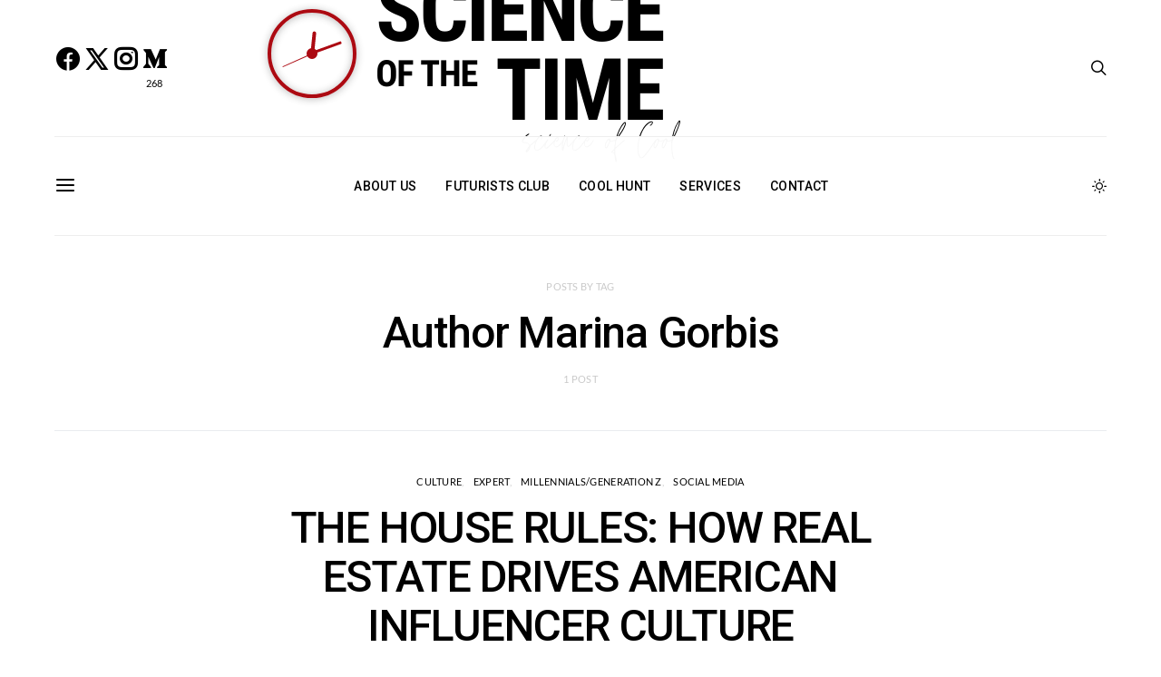

--- FILE ---
content_type: text/css; charset=utf-8
request_url: https://scienceofthetime.com/wp-content/plugins/what-time-is-it/css/wtii-style.css?ver=6.7.4
body_size: 150
content:
/**
* What Time Is It
* Stylesheet
*/

/* Global style */
.wtii-date {
	color: #ffffff;
	text-align: center;
}

/* Analog clock */
.wtii-clock-circle {
	width: 70px;
	height: 70px;
	margin: 0 auto 2em;
	position: relative;
	border: 4px solid;
	border-radius: 50%;
	-webkit-box-shadow: 0 1px 8px rgba(34, 34, 34, 0.3),inset 0 1px 8px rgba(34, 34, 34, 0.3);
	box-shadow: 0 1px 8px rgba(34, 34, 34, 0.3),inset 0 1px 8px rgba(34, 34, 34, 0.3);
}
.wtii-clock-face {
	width: 100%;
	height: 100%;
}
.wtii-clock-hour{
	width:0;
	height:0;
	position:absolute;
	top:50%;
	left:50%;
	margin:-4px 0 -4px -25%;
	padding:2px 0 2px 25%;
	-webkit-transform-origin:100% 50%;
	-ms-transform-origin:100% 50%;
	transform-origin:100% 50%;
	border-radius:4px 0 0 4px;
}
.wtii-clock-minute{
	width:0;
	height:0;
	position:absolute;
	top:50%;
	left:50%;
	margin:-40% -3px 0;
	padding:40% 1.5px 0;
	-webkit-transform-origin:50% 100%;
	-ms-transform-origin:50% 100%;
	transform-origin:50% 100%;
	border-radius:3px 3px 0 0;
}
.wtii-clock-second{
	width:0;
	height:0;
	position:absolute;
	top:50%;
	left:50%;
	margin:-40% -1px 0 0;
	padding:40% 0.5px 0;
	-webkit-transform-origin:50% 100%;
	-ms-transform-origin:50% 100%;
	transform-origin:50% 100%;
}
.wtii-clock-face:after {
	position:absolute;
	top:50%;
	left:50%;
	width:12px;
	height:12px;
	margin:-6px 0 0 -6px;
	border-radius:6px;
	content:"";
	display:block;
}

/* Digital clock */
.wtii-clock-digital {
	margin: 0 auto;
}
.wtii-clock-digital ul {
	margin: 0 auto;
	padding: 0px;
	list-style: none;
	text-align: center;
}
.wtii-clock-digital ul li {
	display: inline;
	font-size: 3em;
	text-align: center;
	-webkit-text-shadow: 0px 1px 5px rgba(34, 34, 34, 0.3);
	text-shadow: 0px 1px 5px rgba(34, 34, 34, 0.3);
}

--- FILE ---
content_type: text/css; charset=utf-8
request_url: https://scienceofthetime.com/wp-content/uploads/elementor/css/post-39404.css?ver=1699460751
body_size: 444
content:
.elementor-39404 .elementor-element.elementor-element-166a2a4 > .elementor-container > .elementor-column > .elementor-widget-wrap{align-content:center;align-items:center;}.elementor-39404 .elementor-element.elementor-element-166a2a4:not(.elementor-motion-effects-element-type-background), .elementor-39404 .elementor-element.elementor-element-166a2a4 > .elementor-motion-effects-container > .elementor-motion-effects-layer{background-color:#0A0909;}.elementor-39404 .elementor-element.elementor-element-166a2a4{transition:background 0.3s, border 0.3s, border-radius 0.3s, box-shadow 0.3s;margin-top:0px;margin-bottom:0px;}.elementor-39404 .elementor-element.elementor-element-166a2a4 > .elementor-background-overlay{transition:background 0.3s, border-radius 0.3s, opacity 0.3s;}.elementor-39404 .elementor-element.elementor-element-75c833ec > .elementor-element-populated{padding:0px 0px 0px 0px;}.elementor-39404 .elementor-element.elementor-element-2847db8f .ha-scrolling-image-wrapper.ha-horizontal .ha-scrolling-image-item{margin-right:20px;width:150px;max-width:150px;flex-basis:150px;}.elementor-39404 .elementor-element.elementor-element-2847db8f .ha-scrolling-image-wrapper.ha-vertical .ha-scrolling-image-item{margin-bottom:20px;max-width:150px;}.elementor-39404 .elementor-element.elementor-element-2847db8f .ha-scrolling-image-wrapper{height:135px;}.elementor-39404 .elementor-element.elementor-element-2847db8f.ha-scrolling-image .elementor-widget-container{-webkit-box-pack:center;-ms-flex-pack:center;-webkit-justify-content:center;justify-content:center;}.elementor-39404 .elementor-element.elementor-element-2847db8f .ha-scrolling-image-item{height:150px;background-color:#ffffff;border-style:solid;border-width:1px 1px 1px 1px;border-color:#e8e8e8;}.elementor-39404 .elementor-element.elementor-element-2847db8f .ha-scrolling-image-wrapper.ha-vertical .ha-scrolling-image-item,.elementor-39404 .elementor-element.elementor-element-2847db8f .ha-scrolling-image-wrapper.ha-horizontal .ha-scrolling-image-item{-webkit-box-pack:center;-ms-flex-pack:center;-webkit-justify-content:center;justify-content:center;-webkit-box-align:center;-webkit-align-items:center;align-items:center;-ms-flex-align:center;}.elementor-39404 .elementor-element.elementor-element-2847db8f .ha-scrolling-image-title{font-size:13px;margin:0px 0px 0px 0px;}.elementor-39404 .elementor-element.elementor-element-344441f6 > .elementor-element-populated{padding:0px 0px 0px 0px;}.elementor-39404 .elementor-element.elementor-element-57c91e7a .ha-scrolling-image-wrapper.ha-horizontal .ha-scrolling-image-item{margin-right:20px;width:150px;max-width:150px;flex-basis:150px;}.elementor-39404 .elementor-element.elementor-element-57c91e7a .ha-scrolling-image-wrapper.ha-vertical .ha-scrolling-image-item{margin-bottom:20px;max-width:150px;}.elementor-39404 .elementor-element.elementor-element-57c91e7a .ha-scrolling-image-wrapper{height:135px;}.elementor-39404 .elementor-element.elementor-element-57c91e7a.ha-scrolling-image .elementor-widget-container{-webkit-box-pack:center;-ms-flex-pack:center;-webkit-justify-content:center;justify-content:center;}.elementor-39404 .elementor-element.elementor-element-57c91e7a .ha-scrolling-image-item{height:150px;background-color:#ffffff;border-style:solid;border-width:1px 1px 1px 1px;border-color:#e8e8e8;}.elementor-39404 .elementor-element.elementor-element-57c91e7a .ha-scrolling-image-wrapper.ha-vertical .ha-scrolling-image-item,.elementor-39404 .elementor-element.elementor-element-57c91e7a .ha-scrolling-image-wrapper.ha-horizontal .ha-scrolling-image-item{-webkit-box-pack:center;-ms-flex-pack:center;-webkit-justify-content:center;justify-content:center;-webkit-box-align:center;-webkit-align-items:center;align-items:center;-ms-flex-align:center;}.elementor-39404 .elementor-element.elementor-element-57c91e7a .ha-scrolling-image-title{font-size:13px;margin:0px 0px 0px 0px;}.elementor-39404 .elementor-element.elementor-element-7d087365 > .elementor-element-populated{padding:0px 0px 0px 0px;}.elementor-39404 .elementor-element.elementor-element-3a74b822 .ha-scrolling-image-wrapper.ha-horizontal .ha-scrolling-image-item{margin-right:20px;width:150px;max-width:150px;flex-basis:150px;}.elementor-39404 .elementor-element.elementor-element-3a74b822 .ha-scrolling-image-wrapper.ha-vertical .ha-scrolling-image-item{margin-bottom:20px;max-width:150px;}.elementor-39404 .elementor-element.elementor-element-3a74b822 .ha-scrolling-image-wrapper{height:135px;}.elementor-39404 .elementor-element.elementor-element-3a74b822.ha-scrolling-image .elementor-widget-container{-webkit-box-pack:center;-ms-flex-pack:center;-webkit-justify-content:center;justify-content:center;}.elementor-39404 .elementor-element.elementor-element-3a74b822 .ha-scrolling-image-item{height:150px;background-color:#ffffff;border-style:solid;border-width:1px 1px 1px 1px;border-color:#e8e8e8;}.elementor-39404 .elementor-element.elementor-element-3a74b822 .ha-scrolling-image-wrapper.ha-vertical .ha-scrolling-image-item,.elementor-39404 .elementor-element.elementor-element-3a74b822 .ha-scrolling-image-wrapper.ha-horizontal .ha-scrolling-image-item{-webkit-box-pack:center;-ms-flex-pack:center;-webkit-justify-content:center;justify-content:center;-webkit-box-align:center;-webkit-align-items:center;align-items:center;-ms-flex-align:center;}.elementor-39404 .elementor-element.elementor-element-3a74b822 .ha-scrolling-image-title{font-size:13px;margin:0px 0px 0px 0px;}.elementor-39404 .elementor-element.elementor-element-3e474eeb > .elementor-element-populated{padding:0px 0px 0px 100px;}.elementor-39404 .elementor-element.elementor-element-942a09d .elementor-heading-title{color:#FFFFFF;font-family:"Roboto", Sans-serif;font-size:65px;font-weight:900;text-transform:uppercase;}.elementor-39404 .elementor-element.elementor-element-299b6f8e{text-align:left;color:#FFFFFF;font-family:"Roboto", Sans-serif;font-size:14px;font-weight:normal;text-transform:uppercase;line-height:1.4em;letter-spacing:4px;}.elementor-39404 .elementor-element.elementor-element-299b6f8e > .elementor-widget-container{margin:0px 0px 50px 0px;padding:0px 0px 0px 0px;}@media(max-width:1024px){.elementor-39404 .elementor-element.elementor-element-3e474eeb > .elementor-element-populated{padding:0px 0px 0px 30px;}.elementor-39404 .elementor-element.elementor-element-942a09d .elementor-heading-title{font-size:28px;}}@media(max-width:767px){.elementor-39404 .elementor-element.elementor-element-166a2a4{margin-top:0px;margin-bottom:0px;}.elementor-39404 .elementor-element.elementor-element-75c833ec{width:33%;}.elementor-39404 .elementor-element.elementor-element-344441f6{width:33%;}.elementor-39404 .elementor-element.elementor-element-7d087365{width:33%;}.elementor-39404 .elementor-element.elementor-element-3e474eeb > .elementor-element-populated{padding:5% 5% 5% 5%;}}@media(min-width:768px){.elementor-39404 .elementor-element.elementor-element-75c833ec{width:15%;}.elementor-39404 .elementor-element.elementor-element-344441f6{width:15%;}.elementor-39404 .elementor-element.elementor-element-7d087365{width:15%;}.elementor-39404 .elementor-element.elementor-element-3e474eeb{width:55%;}}

--- FILE ---
content_type: text/css; charset=utf-8
request_url: https://scienceofthetime.com/wp-content/uploads/happyaddons/css/ha-39404.css?ver=3.9.1.1.1628514651
body_size: 143
content:
.ha-scrolling-image .elementor-widget-container{display:-webkit-box;display:-webkit-flex;display:-ms-flexbox;display:flex}.ha-scrolling-image-wrapper{overflow:hidden}.ha-scrolling-image-wrapper.ha-vertical{height:700px;border:0}.ha-scrolling-image-wrapper.ha-horizontal{position:relative;-webkit-box-flex:0;-webkit-flex:0 0 100%;-ms-flex:0 0 100%;flex:0 0 100%;max-width:100%;height:auto;border:0}.ha-scrolling-image-container{position:relative}.ha-scrolling-image-container:after,.ha-scrolling-image-container:before{display:table;clear:both;content:""}.ha-scrolling-image-item{position:relative;overflow:hidden;-webkit-box-sizing:border-box;box-sizing:border-box;padding:20px;border:1px solid #d2d2d2;border-radius:5px}.ha-scrolling-image-title{display:block;font-size:14px}.ha-scrolling-image-wrapper.ha-horizontal .ha-scrolling-image-item{display:inline-block;-webkit-box-flex:0;-webkit-flex-basis:auto;-ms-flex-preferred-size:auto;flex-basis:auto;-webkit-box-orient:vertical;-webkit-box-direction:normal;-webkit-flex-direction:column;-ms-flex-direction:column;flex-direction:column;-webkit-flex-grow:0;-ms-flex-positive:0;flex-grow:0;-webkit-flex-shrink:0;-ms-flex-negative:0;flex-shrink:0;margin-right:20px}.ha-scrolling-image-wrapper.ha-horizontal .ha-scrolling-image-item:first-child{margin-left:0}.ha-scrolling-image-wrapper.ha-horizontal .ha-scrolling-image-item:last-child{margin-right:0}.ha-scrolling-image-wrapper.ha-horizontal img{max-width:initial}.ha-scrolling-image-wrapper.ha-vertical .ha-scrolling-image-container,.ha-scrolling-image-wrapper.ha-vertical .ha-scrolling-image-item{display:-webkit-box;display:-webkit-flex;display:-ms-flexbox;display:flex;-webkit-box-orient:vertical;-webkit-box-direction:normal;-webkit-flex-direction:column;-ms-flex-direction:column;flex-direction:column}.ha-scrolling-image-wrapper.ha-vertical .ha-scrolling-image-container{overflow:hidden}.ha-scrolling-image-wrapper.ha-vertical .ha-scrolling-image-item{-webkit-box-flex:0;-webkit-flex-basis:auto;-ms-flex-preferred-size:auto;flex-basis:auto;-webkit-flex-grow:0;-ms-flex-positive:0;flex-grow:0;-webkit-flex-shrink:0;-ms-flex-negative:0;flex-shrink:0;margin-bottom:20px}.ha-scrolling-image-wrapper.ha-vertical .ha-scrolling-image-item:first-child{margin-top:0}.ha-scrolling-image-wrapper.ha-vertical .ha-scrolling-image-item:last-child{margin-bottom:0}/** Widgets: scrolling-image **/

--- FILE ---
content_type: application/javascript; charset=utf-8
request_url: https://scienceofthetime.com/wp-content/plugins/subscribe-to-download/js/std-frontend.js?ver=1.2.9
body_size: 477
content:
jQuery(document).ready(function ($) {
    "use strict";
    /**
     * Form Submission
     * 
     * @since 1.0.0
     */
    $('body').on('submit', '.std-subscription-form', function (e) {
        e.preventDefault();
        var selector = $(this);
        var form_alias = $(this).data('form-alias');
        var form_data = $(this).serialize();
        $.ajax({
            type: 'post',
            url: std_frontend_obj.ajax_url,
            data: {
                form_data: form_data,
                _wpnonce: std_frontend_obj.ajax_nonce,
                action: 'std_form_process_action',
                form_alias: form_alias
            },
            beforeSend: function (xhr) {
                selector.find('.std-form-message').slideUp(500);
                selector.find('.std-form-loader-wraper').show();
            },
            success: function (res) {
                selector.find('.std-form-loader-wraper').hide();
                res = $.parseJSON(res);
                if (res.status == 200) {
                    selector[0].reset();
                    selector.find('.std-form-message').removeClass('std-error').addClass('std-success').html(res.message).slideDown(500, function () {
                        if (res.instant_download_button) {
                            setTimeout(function () {
                                selector.find('.std-form-message').after(res.instant_download_button);
                            }, 500);
                        } else {
                            if (res.redirection_url) {
                                setTimeout(function () {
                                    window.location = res.redirection_url;
                                    exit;
                                }, 500);
                            }
                        }
                    });

                } else {
                    selector.find('.std-form-message').removeClass('std-success').addClass('std-error').html(res.message).slideDown(500);
                }
            }
        });
    });

    /**
     * Popup Trigger
     * 
     * @since 1.0.0
     */
    $('body').on('click', '.std-popup-trigger', function (e) {
        var temp_popup_html = $(this).next('.std-popup-innerwrap').clone();
        $('.std-temp-popup-wrapper').append(temp_popup_html);
        $('.std-temp-popup-wrapper .std-popup-innerwrap').fadeIn(500);
        e.stopPropagation();
    });
    /**
     * Popup Trigger
     * 
     * @since 1.0.0
     */
    $('body').on('click', '.std-popup-close, .std-overlay', function () {
        $('.std-popup-innerwrap').fadeOut(500, function () {
            $('.std-temp-popup-wrapper').html('');
        });

    });

    /**
     * Delay popup display trigger
     * 
     * @since 1.0.0
     */
    if ($('.std-delay-popup').length > 0) {
        var delay = $('.std-delay-popup').data('delay');
        if (delay == 0 || delay == '') {
            $('.std-delay-popup').fadeIn(500);
        } else {
            setTimeout(function () {
                $('.std-delay-popup').fadeIn(500);
            }, delay * 1000);
        }
    }
    /**
     * Prevents popup from being closed
     * 
     * @since 1.0.0
     */
    $('body').on('click', '.std-form-wrap', function (e) {
        e.stopPropagation();
    });

});